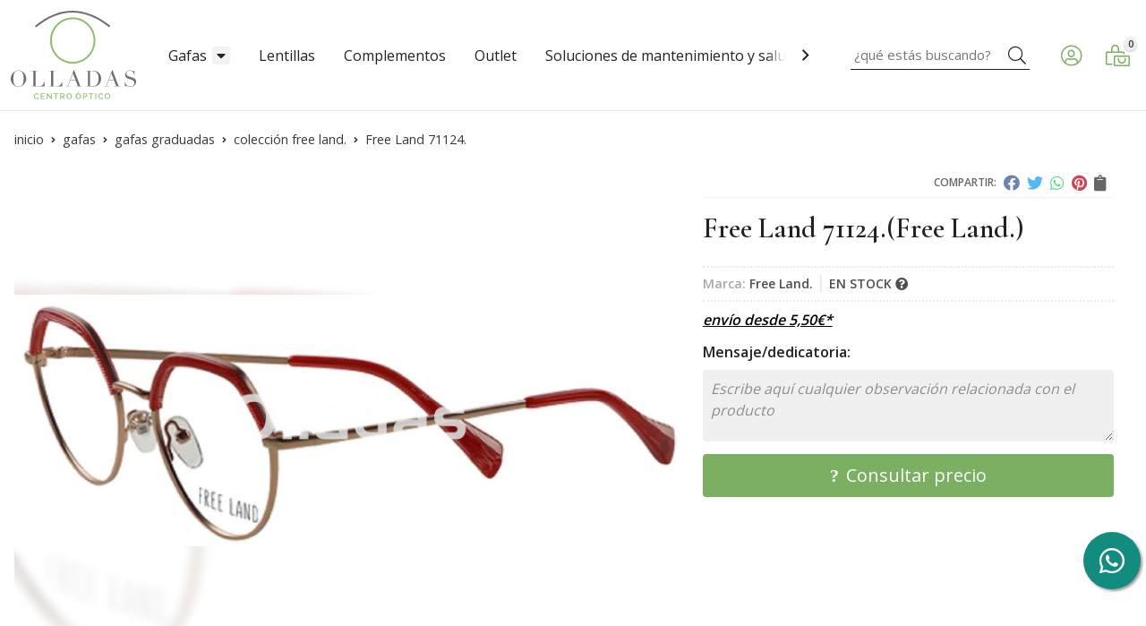

--- FILE ---
content_type: text/html; charset=utf-8
request_url: https://tienda.opticaolladas.es/free-land-71124_pr351182
body_size: 7910
content:
 <!DOCTYPE html><html lang="es-ES"><head><meta charset="utf-8" /><meta name="viewport" content="width=device-width" /><meta name="theme-color" content=""><meta name="apple-mobile-web-app-status-bar-style" content="black-translucent"><title>Free Land 71124. | Free Land. - Colección Free Land.</title><meta name="title" content="Free Land 71124. | Free Land. - Colección Free Land."/><meta name="description" content="Compra Free Land 71124.. Características, fotos y precio del artículo Free Land 71124.. Categoría Colección Free Land. (Gafas, Gafas graduadas), marca Free"/><script async src="//stats.administrarweb.es/Vcounter.js" data-empid="53761Z" data-regshares="false" data-product="tienda"></script><script async src="https://www.googletagmanager.com/gtag/js?id=G-SYQNFVTTV6"></script><script> window.dataLayer = window.dataLayer || []; function gtag() { dataLayer.push(arguments); } gtag('consent', 'default', { 'ad_storage': 'denied', 'analytics_storage': 'denied' }); gtag('js', new Date()); gtag('config', 'G-SYQNFVTTV6'); </script><link rel="icon" type="image/png" href="/Content/images/favicon.png" /><link href="/Content/css/details?v=JMZii0TMImgO0OkGZkcwVvHeYedPQtbe-2N_oT8bQGY1" rel="stylesheet"/><link rel="canonical" href="https://tienda.opticaolladas.es/free-land-71124_pr351182" /><meta property="og:title" content="Free Land 71124." /><meta property="og:description" content="Montura de metal en tono dorado con la ceja recubierta de acetato rayado rojo.Ligera y muy cómoda.Colección Free Land. Modelo 71124 en color 421." /><meta property="og:url" content="https://tienda.opticaolladas.es/free-land-71124_pr351182" /><meta property="og:type" content="product" /><meta property="product:category" content="Colección Free Land." /><meta property="product:retailer_item_id" content="351182" /><meta property="product:brand" content="Free Land." /><meta property="product:product_link" content="" /><meta property="product:price:amount" content="0" /><meta property="product:price:currency" content="EUR" /><meta property="og:image" content="https://tienda.opticaolladas.es/free-land-71124_pic351182ni0t0.jpg" /><meta property="og:image:url" content="https://tienda.opticaolladas.es/free-land-71124_pic351182ni0t0.jpg" /><meta property="og:image:alt" content="Free Land 71124." /><meta property="og:image:type" content="image/jpeg" /><meta property="og:image:width" content="600" /><meta property="og:image:height" content="314" /><script type="application/ld+json"> { "@context": "http://schema.org", "@type": "Organization", "url": "https://tienda.opticaolladas.es", "logo": "https://tienda.opticaolladas.es/Content/images/logo-olladas-centro-optico.svg", "contactPoint": [{ "@type": "ContactPoint", "telephone": "+34-986852491", "email": "info@opticaolladas.es", "contactType": "customer service", "areaServed": "ES", "availableLanguage": "Spanish", "name": "Olladas Centro Óptico" }] } </script><script type="application/ld+json"> { "@context": "http://schema.org", "@type": "BreadcrumbList", "itemListElement": [ {"@type": "ListItem", "position": 1, "item": { "@id": "https://tienda.opticaolladas.es/gafas_ca32010", "name": "Gafas" } }, {"@type": "ListItem", "position": 2, "item": { "@id": "https://tienda.opticaolladas.es/gafas-graduadas_ca32012", "name": "Gafas graduadas" } }, {"@type": "ListItem", "position": 3, "item": { "@id": "https://tienda.opticaolladas.es/coleccion-free-land_ca46830", "name": "Colección Free Land." } }, {"@type": "ListItem", "position": 4, "item": { "@id": "https://tienda.opticaolladas.es/free-land-71124_pr351182", "name": "Free Land 71124." } } ] } </script><script type='application/ld+json'> { "@context": "http://www.schema.org", "@type": "Product", "brand": "Free Land.", "productID":"351182#732340", "name": "Free Land 71124.", "category": "Gafas > Gafas graduadas > Colección Free Land.", "url": "https://tienda.opticaolladas.es/free-land-71124_pr351182?cid=732340", "image": ["https://tienda.opticaolladas.es/free-land-71124_pic351182ni0t0.jpg"], "description": "Montura de metal en tono dorado con la ceja recubierta de acetato rayado rojo.Ligera y muy cómoda.Colección Free Land. Modelo 71124 en color 421.", "offers": { "@type": "Offer", "price": "0.00", "url": "https://tienda.opticaolladas.es/free-land-71124_pr351182?cid=732340", "seller": { "@type": "Organization", "name": "Olladas Centro Óptico", "url": "https://tienda.opticaolladas.es", "logo": "https://tienda.opticaolladas.es/Content/images/logo-olladas-centro-optico.svg" }, "priceCurrency": "EUR", "itemCondition":"https://schema.org/NewCondition", "availability":"https://schema.org/InStock" } , "isSimilarTo": [ {"@type": "Product", "name": "Free Land 71141.", "url": "https://tienda.opticaolladas.es/free-land-71141_pr370924", "image": "https://tienda.opticaolladas.es/free-land-71141_pic370924ni0t0.jpg", "offers": { "@type": "Offer", "price": "0.00", "priceCurrency": "EUR" } }, {"@type": "Product", "name": "Free Land 71142.", "url": "https://tienda.opticaolladas.es/free-land-71142_pr370930", "image": "https://tienda.opticaolladas.es/free-land-71142_pic370930ni0t0.jpg", "offers": { "@type": "Offer", "price": "0.00", "priceCurrency": "EUR" } }, {"@type": "Product", "name": "Free Land 71145.", "url": "https://tienda.opticaolladas.es/free-land-71145_pr370926", "image": "https://tienda.opticaolladas.es/free-land-71145_pic370926ni0t0.jpg", "offers": { "@type": "Offer", "price": "0.00", "priceCurrency": "EUR" } }, {"@type": "Product", "name": "Free Land 71104.", "url": "https://tienda.opticaolladas.es/free-land-71104_pr351188", "image": "https://tienda.opticaolladas.es/free-land-71104_pic351188ni0t0.jpg", "offers": { "@type": "Offer", "price": "0.00", "priceCurrency": "EUR" } }, {"@type": "Product", "name": "Free Land 71095.", "url": "https://tienda.opticaolladas.es/free-land-71095_pr351373", "image": "https://tienda.opticaolladas.es/free-land-71095_pic351373ni0t0.jpg", "offers": { "@type": "Offer", "price": "0.00", "priceCurrency": "EUR" } } ] } </script></head><body class=" "><header><div class="header"><div class="fndmenu"></div><div class="headerCont"><div class="hcLeft"><div class="hcLogo"><a href="/" title="Olladas Centro &#211;ptico - &#211;ptica online"><img src="/Content/images/logo-olladas-centro-optico.svg" alt="Olladas Centro &#211;ptico - &#211;ptica online"></a></div></div><div class="hcCenter"><nav class="menu-horizontal "><div class="arrow arrow-left"><i class="far fa-angle-left"></i></div><ul><li class=""><p><a href="/gafas_ca32010">Gafas</a></p><ul><li class=""><p><a href="/gafas-de-sol_ca32011">Gafas de sol</a></p><ul><li class=""><p><a href="/coleccion-farmaoptics_ca46843">Colecci&#243;n Farmaoptics.</a></p></li><li class=""><p><a href="/coleccion-gigi-studios_ca47174">Colecci&#243;n Gigi Studios.</a></p></li><li class=""><p><a href="/coleccion-united-colors-of-benetton_ca48784">Colecci&#243;n United Colors of Benetton.</a></p></li><li class=""><p><a href="/coleccion-serengeti_ca48913">Colecci&#243;n Serengeti.</a></p></li><li class=""><p><a href="/coleccion-xavier-garcia_ca49343">Colecci&#243;n Xavier Garc&#237;a.</a></p></li><li class=""><p><a href="/coleccion-pepe-jeans_ca51465">Colecci&#243;n Pepe Jeans.</a></p></li><li class=""><p><a href="/coleccion-free-land_ca51486">Colecci&#243;n Free Land.</a></p></li><li class=""><p><a href="/coleccion-betty-barclay_ca51518">Colecci&#243;n Betty Barclay.</a></p></li><li class=""><p><a href="/coleccion-tom-tailor_ca51526">Colecci&#243;n Tom Tailor.</a></p></li></ul><li class=""><p><a href="/gafas-graduadas_ca32012">Gafas graduadas</a></p><ul><li class=""><p><a href="/coleccion-gigi-studios_ca45708">Colecci&#243;n Gigi Studios.</a></p></li><li class=""><p><a href="/coleccion-betty-barclay_ca46823">Colecci&#243;n Betty Barclay.</a></p></li><li class=""><p><a href="/coleccion-free-land_ca46830">Colecci&#243;n Free Land.</a></p></li><li class=""><p><a href="/coleccion-lithe_ca46836">Colecci&#243;n Lithe.</a></p></li><li class=""><p><a href="/coleccion-tom-tailor_ca46837">Colecci&#243;n Tom Tailor.</a></p></li><li class=""><p><a href="/coleccion-moxxi-clip-on_ca46840">Colecci&#243;n Moxxi Clip-on.</a></p></li><li class=""><p><a href="/coleccion-xavier-garcia_ca46841">Colecci&#243;n Xavier Garc&#237;a.</a></p></li><li class=""><p><a href="/coleccion-coco-song_ca47168">Colecci&#243;n Coco Song.</a></p></li><li class=""><p><a href="/coleccion-ccs-by-coco-song_ca48138">Colecci&#243;n CCS by Coco Song.</a></p></li><li class=""><p><a href="/coleccion-hackett-london_ca48782">Colecci&#243;n Hackett London.</a></p></li><li class=""><p><a href="/coleccion-pepe-jeans_ca48783">Colecci&#243;n Pepe Jeans.</a></p></li><li class=""><p><a href="/coleccion-sio_ca51466">Colecci&#243;n Si&#211;.</a></p></li><li class=""><p><a href="/coleccion-suitto_ca52057">Colecci&#243;n Suitto.</a></p></li><li class=""><p><a href="/coleccion-aureo_ca53265">Colecci&#243;n &#193;ureo.</a></p></li><li class=""><p><a href="/coleccion-karun_ca53266">Colecci&#243;n Kar&#252;n.</a></p></li><li class=""><p><a href="/coleccion-kayros_ca54218">Colecci&#243;n Kayros.</a></p></li><li class=""><p><a href="/coleccion-kappa_ca55282">Colecci&#243;n Kappa.</a></p></li></ul></li></ul></li><li class=""><p><a href="/lentillas_ca32013">Lentillas</a></p></li><li class=""><p><a href="/complementos_ca34372">Complementos</a></p></li><li class=""><p><a href="/outlet_ca35093">Outlet</a></p></li><li class=""><p><a href="/soluciones-de-mantenimiento-y-salud-ocular_ca45701">Soluciones de mantenimiento y salud ocular.</a></p></li></ul><div class="arrow arrow-right"><i class="far fa-angle-right"></i></div></nav></div><div class="hcRight"><div class="searchCont"><div id="search" data-respclass="rightSlide"><div class="close"><i class="far fa-times"></i></div><div class="searchBar"><label title="&#191;qu&#233; est&#225;s buscando?"><input id="searchbox" type="text" autocomplete="chrome-off" placeholder="&#191;qu&#233; est&#225;s buscando?" title="&#191;qu&#233; est&#225;s buscando?"></label><a id="searchbox_button" href="#" title="Buscar"><i class="fa fa-search" title="Buscar" aria-hidden="true"></i><span class="sr-only">Buscar</span></a></div><div id="search_results"></div></div><div id="searchbtn"><a href="#" title="Buscar"><i class="fa fa-search" title="Buscar" aria-hidden="true"></i><span class="sr-only">Buscar</span></a></div></div><div id="user" class=""><a id="aMiCuenta" href="#" title="Acceder a mi &#225;rea interna"><i class="fa fa-user"></i><span>Mi cuenta</span></a><div style="display:none;" id="login_box" data-respclass="rightSlide"><div class="usuario-registrado"><div id="frmLoginUsu" action="/Usuarios/AjaxLoginUsuario"><p class="title">Soy cliente registrado</p><p><input type="email" required id="loginMail" name="loginMail" placeholder="Direcci&#243;n de email" title="Direcci&#243;n de email" autocomplete="email" /></p><p><input type="password" required id="loginPass" name="loginPass" placeholder="Contrase&#241;a" title="Contrase&#241;a" /><span class="spnLogError">El usuario o la contrase&#241;a son incorrectos</span></p><p class="pBtnLogin"><input id="btLoginUsu" type="submit" value="Entrar" class=" " /></p><p><a id="lnkRecPwd" href="/Usuarios/GetPass">&#191;Has olvidado tu contrase&#241;a?</a></p><input type="hidden" id="hdRedirect" name="hdRedirect" value="" /></div></div><div class="usuario-no-registrado"><p class="title">&#191;No est&#225;s registrado?</p><p class="pBtnReg"><a href="/Usuarios/AltaUsuario" title="Registro de usuario" id="lnkBtnReg">Reg&#237;strate</a></p></div></div></div><div id="cart" class=" " data-items="0"><a href="#" title="Ver cesta" rel="nofollow"><i class="fa fa-shopping-cart"></i><span><span class="cant">0</span><span> art&#237;culos</span></span></a><div class="cart-prod-list cart-empty" data-respclass="rightSlide"><p>&#161;Todav&#237;a no hay productos!</p></div></div><div class="btnmenu translate" data-respclass=""><div class="navTrigger"><i></i><i></i><i></i></div></div></div></div></div><div class="menu" data-respclass="rightSlide"><div class="menuCont"></div></div><div class="menu_mob" data-respclass="rightSlide"><div class="menuCont"><div class="cd-dropdown-wrapper mcPrincipal"><a class="cd-dropdown-trigger" href="#" id=""><div class="navTrigger"><i></i><i></i><i></i></div><span>Categor&#237;as</span></a><nav class="mcPrincipal cd-dropdown"><a href="#0" class="cd-close">Cerrar</a><ul class="cd-dropdown-content"><li class=" has-children"><p><a href="/gafas_ca32010">Gafas</a><span></span></p><ul class="cd-secondary-dropdown is-hidden"><li class="go-back"><p><span></span><a href="#"><span class="sr-only">Volver</span></a></p></li><li class="has-children"><p class="jump"><a href="#0"><span class="sr-only">Volver</span></a><span></span></p><ul class="is-hidden"><li class="go-back"><p><span></span><a href="#">Gafas</a></p></li><li class="see-all"><p><a href="/gafas_ca32010">ver todos</a></p></li><li class=" has-children"><p><a href="/gafas-de-sol_ca32011">Gafas de sol</a><span></span></p><ul class="is-hidden"><li class="go-back"><p><span></span><a href="#">Gafas de sol</a></p></li><li class="see-all"><p><a href="/gafas-de-sol_ca32011">ver todos</a></p></li><li class=" "><p><a href="/coleccion-farmaoptics_ca46843">Colecci&#243;n Farmaoptics.</a><span></span></p></li><li class=" "><p><a href="/coleccion-gigi-studios_ca47174">Colecci&#243;n Gigi Studios.</a><span></span></p></li><li class=" "><p><a href="/coleccion-united-colors-of-benetton_ca48784">Colecci&#243;n United Colors of Benetton.</a><span></span></p></li><li class=" "><p><a href="/coleccion-serengeti_ca48913">Colecci&#243;n Serengeti.</a><span></span></p></li><li class=" "><p><a href="/coleccion-xavier-garcia_ca49343">Colecci&#243;n Xavier Garc&#237;a.</a><span></span></p></li><li class=" "><p><a href="/coleccion-pepe-jeans_ca51465">Colecci&#243;n Pepe Jeans.</a><span></span></p></li><li class=" "><p><a href="/coleccion-free-land_ca51486">Colecci&#243;n Free Land.</a><span></span></p></li><li class=" "><p><a href="/coleccion-betty-barclay_ca51518">Colecci&#243;n Betty Barclay.</a><span></span></p></li><li class=" "><p><a href="/coleccion-tom-tailor_ca51526">Colecci&#243;n Tom Tailor.</a><span></span></p></li></ul><li class=" has-children"><p><a href="/gafas-graduadas_ca32012">Gafas graduadas</a><span></span></p><ul class="is-hidden"><li class="go-back"><p><span></span><a href="#">Gafas graduadas</a></p></li><li class="see-all"><p><a href="/gafas-graduadas_ca32012">ver todos</a></p></li><li class=" "><p><a href="/coleccion-gigi-studios_ca45708">Colecci&#243;n Gigi Studios.</a><span></span></p></li><li class=" "><p><a href="/coleccion-betty-barclay_ca46823">Colecci&#243;n Betty Barclay.</a><span></span></p></li><li class=" "><p><a href="/coleccion-free-land_ca46830">Colecci&#243;n Free Land.</a><span></span></p></li><li class=" "><p><a href="/coleccion-lithe_ca46836">Colecci&#243;n Lithe.</a><span></span></p></li><li class=" "><p><a href="/coleccion-tom-tailor_ca46837">Colecci&#243;n Tom Tailor.</a><span></span></p></li><li class=" "><p><a href="/coleccion-moxxi-clip-on_ca46840">Colecci&#243;n Moxxi Clip-on.</a><span></span></p></li><li class=" "><p><a href="/coleccion-xavier-garcia_ca46841">Colecci&#243;n Xavier Garc&#237;a.</a><span></span></p></li><li class=" "><p><a href="/coleccion-coco-song_ca47168">Colecci&#243;n Coco Song.</a><span></span></p></li><li class=" "><p><a href="/coleccion-ccs-by-coco-song_ca48138">Colecci&#243;n CCS by Coco Song.</a><span></span></p></li><li class=" "><p><a href="/coleccion-hackett-london_ca48782">Colecci&#243;n Hackett London.</a><span></span></p></li><li class=" "><p><a href="/coleccion-pepe-jeans_ca48783">Colecci&#243;n Pepe Jeans.</a><span></span></p></li><li class=" "><p><a href="/coleccion-sio_ca51466">Colecci&#243;n Si&#211;.</a><span></span></p></li><li class=" "><p><a href="/coleccion-suitto_ca52057">Colecci&#243;n Suitto.</a><span></span></p></li><li class=" "><p><a href="/coleccion-aureo_ca53265">Colecci&#243;n &#193;ureo.</a><span></span></p></li><li class=" "><p><a href="/coleccion-karun_ca53266">Colecci&#243;n Kar&#252;n.</a><span></span></p></li><li class=" "><p><a href="/coleccion-kayros_ca54218">Colecci&#243;n Kayros.</a><span></span></p></li><li class=" "><p><a href="/coleccion-kappa_ca55282">Colecci&#243;n Kappa.</a><span></span></p></li></ul></li></ul></li></ul></li><li class=" "><p><a href="/lentillas_ca32013">Lentillas</a><span></span></p></li><li class=" "><p><a href="/complementos_ca34372">Complementos</a><span></span></p></li><li class=" "><p><a href="/outlet_ca35093">Outlet</a><span></span></p></li><li class=" "><p><a href="/soluciones-de-mantenimiento-y-salud-ocular_ca45701">Soluciones de mantenimiento y salud ocular.</a><span></span></p></li></ul></nav></div><nav class="mcDestacado"><ul><li><a href="/productos/ofertas"><span>Ofertas</span></a></li><li><a href="/productos/novedades"><span>Novedades</span></a></li><li><a href="/productos/outlet"><span>Outlet</span></a></li><li><a href="/contacto_if"><span>Contacto</span></a></li></ul></nav></div></div></header><div class="socialBox socialBox--fixed"><ul class="socialUl"><li class="whatsapp"><a href="https://api.whatsapp.com/send?phone=34639929517" title="Enviar WhatsApp" rel="noreferrer" target="_blank"><span><i class="fab fa-whatsapp"></i></span></a></li></ul></div><main><section></section><section class="ficha" data-productoid="351182"><div class="fichaCont"><div class="breadcrumb"><ol><li><a href="/" title="Olladas Centro &#211;ptico - &#211;ptica online"><span>inicio</span></a></li><li><a href="/gafas_ca32010" title="Gafas"><span>gafas</span></a></li><li><a href="/gafas-graduadas_ca32012" title="Gafas graduadas"><span>gafas graduadas</span></a></li><li><a href="/coleccion-free-land_ca46830" title="Colecci&#243;n Free Land."><span>colecci&#243;n free land.</span></a></li><li><span>Free Land 71124.</span></li></ol></div><div class="fichaContInfo"><div class="FCI01"><div class="socialShare "><span>Compartir:</span><div class=""><div class="ssfb"><a href="https://www.facebook.com/sharer.php?u=https%3a%2f%2ftienda.opticaolladas.es%2ffree-land-71124_pr351182" rel="nofollow noreferrer" title="Compartir en Facebook" target="_blank"></a></div><div class="sstw"><a href="https://twitter.com/intent/tweet?original_referrer=https%3a%2f%2ftienda.opticaolladas.es%2ffree-land-71124_pr351182&amp;url=https%3a%2f%2ftienda.opticaolladas.es%2ffree-land-71124_pr351182" rel="nofollow noreferrer" title="Compartir en Twitter" target="_blank"></a></div><div class="sswa"><a href="https://api.whatsapp.com/send?text=https%3a%2f%2ftienda.opticaolladas.es%2ffree-land-71124_pr351182" rel="nofollow noreferrer" title="Compartir en Whatsapp" target="_blank"></a></div><div class="sspi"><a href="https://www.pinterest.com/pin/create/button/?url=https%3a%2f%2ftienda.opticaolladas.es%2ffree-land-71124_pr351182" rel="nofollow noreferrer" title="Compartir en Pinterest" target="_blank"></a></div><div class="ssco" id="shareCopy"><span></span></div></div></div><h1 class="title1"><span>Free Land 71124.</span><span>(Free Land.)</span></h1><div><ul id="dvDetailsInfoComb"><li class="fichaTags"></li><li class="fichaRMD"><span><span>Marca:</span><span>Free Land.</span></span><span id="disponibilidad" data-id="1">EN STOCK <i class="fa fa-question-circle" aria-hidden="true"></i></span></li><li class="fichaEnvio "><a href="/condicion-contratacion#cgcGastosEnvio" title="Consulta las condiciones de gastos de env&#237;o"><span>env&#237;o desde <span data-currency-price="5,50">5,50</span><span data-currency-symbol="">€</span>*</span></a></li><input id="hdImgsComb" type="hidden" /><input id="combId" type="hidden" value="732340" /><input id="allowBuy" type="hidden" value="False" /><input id="askPrice" type="hidden" value="True" /><input id="hdnObsCli" type="hidden" value="" /></ul><ul class="modoComb2"><li id="liCant" class="fichaCantidad"><span class="fichaCantidadNombre">Cantidad</span><input type="text" name="cantidad" value="1" data-fns="4,0" /></li><li id="liObserv"><span class="fichaCantidadNombre">Mensaje/dedicatoria:</span><textarea type="text" name="observProd" placeholder="Escribe aqu&#237; cualquier observaci&#243;n relacionada con el producto"></textarea></li><li id="liBtActivated" class="fichaBoton"><a id="btAddToCart" href="#" data-gaec="False" data-gaecgtag="False" data-gtm="False" data-add="A&#241;adir a la cesta" data-added="Producto a&#241;adido a la cesta" data-selectvariacion="Primero debe seleccionar una variaci&#243;n de &#171;&#187;" data-selectcantidad="Debe escoger una cantidad superior a cero" data-attach-required="False" data-attach-required-msj="Es necesario adjuntar un fichero para la compra de este producto"><i class="fa fa-shopping-cart"></i><span>A&#241;adir a la cesta</span></a></li><li id="liBtDeactivated" class="fichaBoton"><a id="btSolInfo" href="/productoinformacion_p351182" data-href="/productoinformacion_p351182" data-selectvariacion="Primero debe seleccionar una variaci&#243;n de &#171;&#187;" data-txtconsultarprecio="Consultar precio" data-txtsolinfo="Solicitar informaci&#243;n"><i class="fas fa-question"></i><span>Consultar precio</span></a></li><li id="liCalcCompraVolumen" data-ajaxload="true" data-url="/Productos/CalcCompraVolumen?pid=351182"></li><li class="fichaCupones" data-ajaxload="true" data-url="/Bloques/Cupones?paramsItem=miClase==;tituloBloque==PROD_FICHA_CUPONES_1_tituloBloque;descripBloque==PROD_FICHA_CUPONES_1_descripBloque;prodId==351182;mostrarImg==True;imgWidth==160;imgHeight==160;imgModo==4;imgNoImg==/Content/images/Noimg/noimage43.svg"></li></ul></div></div><div class="fichaContGal"><div id="dvGaleria"><div id="gallery" class="reswiper-container gallery"><div class="swiper-container"><div class="swiper-wrapper"><div class="swiper-slide" style="background-image: url(/free-land-71124_pic351182ni0t0.jpg)"><div class="swiper-zoom-container"><img src="/free-land-71124_pic351182ni0t0.jpg" alt="Free Land 71124. - Imagen 1" title="" /></div>  </div></div><div class="swiper-pagination"></div><div class="swiper-button-prev"><i class="fa fa-chevron-left"></i></div><div class="swiper-button-next"><i class="fa fa-chevron-right"></i></div></div><div class="swiper-container"><div class="swiper-wrapper"><div class="swiper-slide" style="background-image: url(/free-land-71124_pic351182ni0w120h120t0m4.jpg)"></div></div></div></div></div></div></div><div class="fichaContDatos"><div class="fichaSeo"><p>Comprar <strong>Free Land 71124.</strong>, consulte su precio con nosotros. Producto en stock, recogida en tienda. </p><p>Precio, información, características e imágenes de <strong>Free Land 71124.</strong> pertenece a las categorías <a style="text-decoration: underline;" href="/gafas-graduadas_ca32012" title="Gafas graduadas">Gafas graduadas</a> (291) y <a style="text-decoration: underline;" href="/coleccion-free-land_ca46830" title="Colección Free Land.">Colección Free Land.</a> (17) y a la marca <a class="notranslate" style="text-decoration: underline;" href="/free-land_ma18403" title="Free Land.">Free Land.</a> (27).</p><p>Encuentra productos relacionados y de similares características a <strong>Free Land 71124.</strong> en "Gafas", "Gafas graduadas", "Colección Free Land.".</p></div><div class="fichaDesc"><div class="fichaDescCont"><h2 class="title2">Informaci&#243;n</h2><p>Montura de metal en tono dorado con la ceja recubierta de acetato rayado rojo.</p><p>Ligera y muy cómoda.</p><p>Colección Free Land. Modelo 71124 en color 421.</p></div><div class="fichaClasificado"><span>Clasificado en:</span><ul><li><a href="/gafas-graduadas_ca32012" title="Gafas graduadas"><span>Gafas graduadas</span></a></li><li><a href="/coleccion-free-land_ca46830" title="Colecci&#243;n Free Land."><span>Colecci&#243;n Free Land.</span></a></li><li><a href="/free-land_ma18403" title="Free Land."><span>Free Land.</span></a></li></ul></div><div class="contactBand"><div><p class='title'>¿Alguna duda? ¿Necesitas asesoramiento?</p><p class='desc'>Ponte en contacto con nosotros y resolveremos tus dudas.</p></div><ul class="socialUl"><li class="phone"><a href="tel:986852491" title="Llamar" rel="noreferrer"><span><i class="fas fa-phone-alt"></i><span>986 852 491</span></span></a></li><li class="mail"><a href="/productoinformacion_p351182" title="Contacto por email" rel="noreferrer"><span><i class="fa fa-envelope"></i><span>enviar email</span></span></a></li></ul></div></div></div></div></section><section><section class="boxMini"><div class="slideCont"><div class="sw swiper-container" data-autoplay="true" data-autoplay-delay="2500" data-autoplay-disable-on-interaction="false"><div class="swiper-wrapper"><div class="swiper-slide"><div class="prodItem "><div class="prodItemImg"><a href="/free-land-71095_pr351373" title="Free Land 71095."><img src="/free-land-71095_pic351373ni0w25h25t0m4.jpg" alt="Free Land 71095. - Imagen 1" class="lazy" data-src="/free-land-71095_pic351373ni0w250h250t0m4.jpg"><div class="PIITag"></div></a></div><div class="prodItemCont"><h2 class="PICTitle"><a href="/free-land-71095_pr351373" title="Free Land 71095." >Free Land 71095.</a></h2><p class="PICPrice"><span>Consultar precio</span></p><div class="PICDesc">Montura de pasta con la parte superior del aro y varillas jaspeada en tonos rosas y la parte inferior del aro transparente.&nbsp;Ligera y muy cómoda.&nbsp;Colección Free Land. Modelo 71095 en color 320.</div></div></div></div><div class="swiper-slide"><div class="prodItem "><div class="prodItemImg"><a href="/free-land-71104_pr351188" title="Free Land 71104."><img src="/free-land-71104_pic351188ni0w25h25t0m4.jpg" alt="Free Land 71104. - Imagen 1" class="lazy" data-src="/free-land-71104_pic351188ni0w250h250t0m4.jpg"><div class="PIITag"></div></a></div><div class="prodItemCont"><h2 class="PICTitle"><a href="/free-land-71104_pr351188" title="Free Land 71104." >Free Land 71104.</a></h2><p class="PICPrice"><span>Consultar precio</span></p><div class="PICDesc">Montura de acetato de múltiples colores con la zona inferior del aro transparente, parte superior azul y la zona exterior y las varillas jaspeadas.Ligera y muy cómoda.Colección Free Land. Modelo 71104 en color 349.</div></div></div></div><div class="swiper-slide"><div class="prodItem "><div class="prodItemImg"><a href="/free-land-71141_pr370924" title="Free Land 71141."><img src="/free-land-71141_pic370924ni0w25h25t0m4.jpg" alt="Free Land 71141. - Imagen 1" class="lazy" data-src="/free-land-71141_pic370924ni0w250h250t0m4.jpg"><div class="PIITag"></div></a></div><div class="prodItemCont"><h2 class="PICTitle"><a href="/free-land-71141_pr370924" title="Free Land 71141." >Free Land 71141.</a></h2><p class="PICPrice"><span>Consultar precio</span></p><div class="PICDesc">Montura de metal en tono dorado con la parte superior de la ceja jaspeada en multicolor.&nbsp;Forma de ojo de gato.Ligera y muy cómoda.&nbsp;Colección Free Land.&nbsp;Modelo 71141, color 491.Calibre 53, puente 18 y varillas 135.</div></div></div></div><div class="swiper-slide"><div class="prodItem "><div class="prodItemImg"><a href="/free-land-71142_pr370930" title="Free Land 71142."><img src="/free-land-71142_pic370930ni0w25h25t0m4.jpg" alt="Free Land 71142. - Imagen 1" class="lazy" data-src="/free-land-71142_pic370930ni0w250h250t0m4.jpg"><div class="PIITag"></div></a></div><div class="prodItemCont"><h2 class="PICTitle"><a href="/free-land-71142_pr370930" title="Free Land 71142." >Free Land 71142.</a></h2><p class="PICPrice"><span>Consultar precio</span></p><div class="PICDesc">Modelo de metal en tono dorado con la parte superior del aro en color azul marino. La varillas van adornadas con 2 franjas azul marino y azul cielo.Ligera y muy cómoda.&nbsp;Colección Free Land.&nbsp;Modelo 71142, color 492.Calibre 51, puente 18 y varillas 140.</div></div></div></div><div class="swiper-slide"><div class="prodItem "><div class="prodItemImg"><a href="/free-land-71145_pr370926" title="Free Land 71145."><img src="/free-land-71145_pic370926ni0w25h25t0m4.jpg" alt="Free Land 71145. - Imagen 1" class="lazy" data-src="/free-land-71145_pic370926ni0w250h250t0m4.jpg"><div class="PIITag"></div></a></div><div class="prodItemCont"><h2 class="PICTitle"><a href="/free-land-71145_pr370926" title="Free Land 71145." >Free Land 71145.</a></h2><p class="PICPrice"><span>Consultar precio</span></p><div class="PICDesc">Montura de metal en tono dorado con el aro recubierto de pasta de color negro y jaspeado gris en los laterales.&nbsp;Ligera y muy cómoda.&nbsp;Colección Free Land.&nbsp;Modelo 71145, color 503.Calibre 50, puente 20 y varillas 140.</div></div></div></div></div><div class="swiper-pagination"></div><div class="swiper-button-next"><i class="fa fa-chevron-right"></i></div><div class="swiper-button-prev"><i class="fa fa-chevron-left"></i></div></div></div></section></section><section id="FICHA02"><div class="FICHA02Cont"><div class="contactBox"><div><p class='title'>¿Necesitas ayuda?</p><p class='desc'>Síguenos en Instagram</p></div><ul class="socialUl"><li class="phone"><a href="tel:986852491" title="Llamar" rel="noreferrer"><span><i class="fas fa-phone-alt"></i><span>986 852 491</span></span></a></li><li class="mail"><a href="/contacto_if" title="" rel="noreferrer"><span><i class="fa fa-envelope"></i><span>enviar email</span></span></a></li></ul></div><div class="socialBox"><div><p class='title'>¡Síguenos en las redes!</p></div><ul class="socialUl"><li class="facebook"><a href="https://www.facebook.com/olladascentrooptico/" title="Abrir Facebook" rel="noreferrer" target="_blank" rel="nofollow"><span><i class="fab fa-facebook-f"></i><span>Facebook</span></span></a></li><li class="instagram"><a href="https://www.instagram.com/olladascentrooptico/" title="Abrir Instagram" rel="noreferrer" target="_blank" rel="nofollow"><span><i class="fab fa-instagram"></i><span>Instagram</span></span></a></li></ul></div><div class="envioBox dvBanner"><div class="dvBannerCont"><div> Envío gratis en pedidos superiores a <span data-currency-price="50">50</span><span data-currency-symbol="">€</span>* </div><p><a href="/condicion-contratacion#cgcGastosEnvio" title="consulta condiciones">consulta condiciones</a></p></div></div></div></section><input id="modocomb" type="hidden" value="2" /></main><div class="news1"><div class="newsCont"><h2 class="title2">NEWSLETTER</h2><p class='newsDesc'>Suscríbete a nuestro newsletter para recibir ofertas y novedades exclusivas.</p><div class="newsMail"><form action="https://newsletters.administrarweb.es/suscripcion/alta-newsletters" method="post" id="frmBannerNewsletter" target="_blank" rel="noreferrer"><input type="hidden" name="empId" value="53761Z" /><input type="hidden" name="lang" value="1" /><label><input name="txtEmail" class="newsInput" placeholder="Introduce tu email"></label><button type="submit" title="Mantente informado das nosas ofertas" class="newsBtn">Suscribirse</button></form></div></div></div><div class="kitDigital"><div class="kitDigitalCont"><img src="/content/images/KitDigital/NextGenerationEU.svg" alt="Logo de Financiado por la Unión Europea - NextGenerationEU" class="kitDigital__logo kitDigital__logo--EU" /><img src="/content/images/KitDigital/Transformacion-Resiliencia.svg" alt="Logo de Plan de Recuperación, Transformación y Resiliencia" class="kitDigital__logo kitDigital__logo--TR" /><p class="kitDigital__text">Financiado por la Unión Europea - NextGenerationEU. Sin embargo, los puntos de vista y las opiniones expresadas son únicamente los del autor o autores y no reflejan necesariamente los de la Unión Europea o la Comisión Europea. Ni la Unión Europea ni la Comisión Europea pueden ser consideradas responsables de las mismas.</p></div></div><footer><div class="footerInfo"><div class="footerInfoCont"><div class=" FICBox"><p class="FICBoxTitle">Olladas Centro Óptico - Óptica online</p><p>En nuestra óptica online encontrarás todo lo que necesites para corregir o proteger tu visión. Tenemos a la venta diferentes estilos de gafas de sol, lentillas de las mejores marcas y todo tipo de accesorios. Si tienes dudas a la hora de comprar alguno de nuestros productos, ¡ponte en contacto!</p></div><div class="FICBox"><a href="/condicion-contratacion#cgcFormasPago" rel="nofollow"><div><h3 class="FICBoxTitle">FORMAS DE PAGO</h3></div><ul class="FICBoxPagos"><li><img src="/Content/images/formaspago/Visa.svg" loading="lazy" alt="Visa" /></li><li><img src="/Content/images/formaspago/VisaElectron.svg" loading="lazy" alt="Visa Electron" /></li><li><img src="/Content/images/formaspago/MasterCard.svg" loading="lazy" alt="MasterCard" /></li><li><img src="/Content/images/formaspago/Maestro.svg" loading="lazy" alt="Maestro" /></li><li><img src="/Content/images/formaspago/Transferencia.svg" loading="lazy" alt="Transferencia" /></li><li><img src="/Content/images/formaspago/Tienda.svg" loading="lazy" alt="Pago en tienda" /></li></ul></a></div><div class="FICBox"><p class="FICBoxTitle">Nuestra Tienda</p><ul class="FICBoxList"><li><a href="/como-comprar_ia" title="C&#243;mo comprar">C&#243;mo comprar</a></li><li><a href="/quienes-somos_ib" title="Qui&#233;nes somos">Qui&#233;nes somos</a></li><li><a href="/condicion-contratacion#cgcFormasPago" title="Formas de pago">Formas de pago</a></li><li><a href="/condicion-contratacion#cgcGastosEnvio" title="Consulta las condiciones de gastos de env&#237;o">Gastos de env&#237;o</a></li><li><a href="/condicion-contratacion#cgcDevolucGarant" title="Garant&#237;a y devoluciones">Garant&#237;a y devoluciones</a></li><li><a href="/boletinesinformativos_ik" title="Boletines informativos" target="_blank">Boletines informativos</a></li><li><a href="/promociones_ir" title="Promociones vigentes">Promociones vigentes</a></li><li><a href="/validar-cheque-regalo_is" title="Validar cheque regalo">Validar cheque regalo</a></li><li><a href="/contacto_if" title="Contacto">Contacto</a></li></ul></div><div id="PER08" class="FICBox dvCajaBannerPerso"><nav class="navFooter"><a href="/comprar-gafas-sol-pontevedra_i1" title="Información sobre gafas de sol ">Gafas de sol</a><a href="/comprar-lentillas-pontevedra_i2" title="Información sobre lentillas ">Lentillas</a></nav></div></div></div><div class="footerEnd"><div class="footerEndCont"><div class="FECLegal"><a href="/mapa-sitio" title="Mapa del sitio">Mapa del sitio</a> - <a href="/aviso-legal" title="Aviso legal">Aviso legal</a> - <a href="/politica-privacidad-cookies#politicaPrivac" title="Pol&#237;tica de privacidad" rel="nofollow">Pol&#237;tica de privacidad</a> - <a href="/politica-privacidad-cookies#usoCookies" title="Cookies" rel="nofollow">Cookies</a> - <a href="/condicion-contratacion" title="Condiciones generales de contrataci&#243;n">Condiciones generales de contrataci&#243;n</a> - <a href="/declaracion-accesibilidad" title="Accesibilidad" rel="nofollow">Accesibilidad</a> - <a href="https://topropanel.administrarweb.es" title="Acceder al área interna" target="_blank" rel="noreferrer nofollow">&#193;rea Interna</a></div><div class="FECPaxinas"><a href="https://www.paxinasgalegas.es" title="P&#225;xinas Galegas" target="_blank" rel="noopener">© Páxinas Galegas</a></div></div></div></footer><div id="goToTop"></div><link rel="stylesheet" type="text/css" href="/Content/css/imports.css" /><script async src="//cookies.administrarweb.es/pgcookies.min.js" id="pgcookies" data-product="tienda" data-language="es" data-href="/politica-privacidad-cookies#usoCookies"></script><script src="/Content/js/details?v=yqGKUbuzodYg-m5K88sln59yAWABUvRi72Eecwlxibk1"></script></body></html> 

--- FILE ---
content_type: text/html; charset=utf-8
request_url: https://tienda.opticaolladas.es/Productos/AjaxGetAllCombs
body_size: -204
content:
{"success":true,"combs":[{"combId":732340,"vars":[],"enabled":true}],"ngrupos":0}